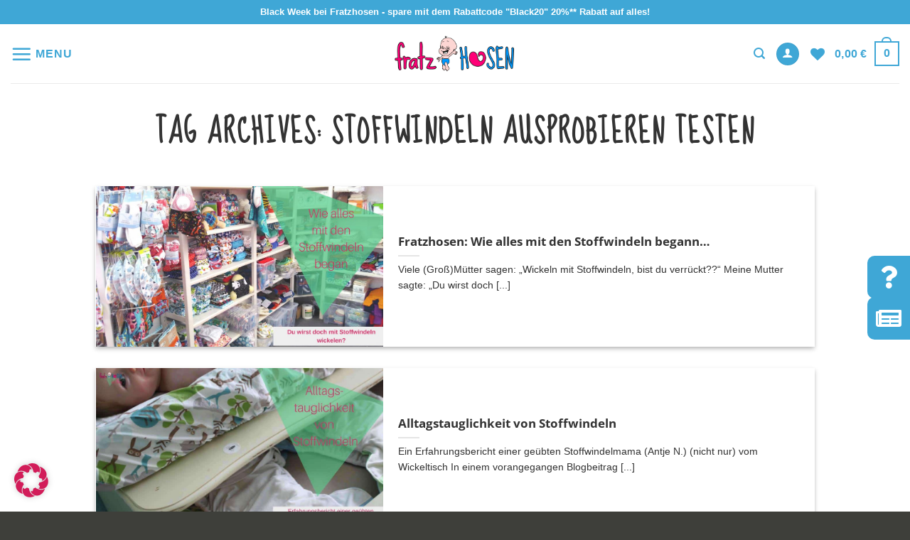

--- FILE ---
content_type: text/css
request_url: https://fratzhosen.de/wp-content/themes/flatsome-child/style.css?ver=3.0
body_size: 20965
content:
/*
Theme Name: Fratzhosen Child Theme
Template: flatsome
Version: 3.0
*/

/* sue-ellen-francisco-regular - latin */
@font-face {
	font-family: 'Sue Ellen Francisco';
	font-style: normal;
	font-weight: 400;
	font-display: fallback;
	src: url('fonts/sue-ellen-francisco-v14-latin-regular.eot');
	/* IE9 Compat Modes */
	src: local(''),
		url('fonts/sue-ellen-francisco-v14-latin-regular.woff2') format('woff2'),
		/* Super Modern Browsers */
		url('fonts/sue-ellen-francisco-v14-latin-regular.woff') format('woff'),
		/* Modern Browsers */
		url('fonts/sue-ellen-francisco-v14-latin-regular.ttf') format('truetype'),
		/* Safari, Android, iOS */
		url('fonts/sue-ellen-francisco-v14-latin-regular.svg#SueEllenFrancisco') format('svg');
	/* Legacy iOS */
}

/* open-sans-300 - latin */
@font-face {
	font-family: 'Open Sans';
	font-style: normal;
	font-weight: 300;
	font-display: fallback;
	src: url('fonts/open-sans-v27-latin-300.eot');
	/* IE9 Compat Modes */
	src: local(''),
		url('fonts/open-sans-v27-latin-300.woff2') format('woff2'),
		/* Super Modern Browsers */
		url('fonts/open-sans-v27-latin-300.woff') format('woff'),
		/* Modern Browsers */
		url('fonts/open-sans-v27-latin-300.ttf') format('truetype'),
		/* Safari, Android, iOS */
		url('fonts/open-sans-v27-latin-300.svg#OpenSans') format('svg');
	/* Legacy iOS */
}

/* open-sans-regular - latin */
@font-face {
	font-family: 'Open Sans';
	font-style: normal;
	font-weight: 400;
	font-display: fallback;
	src: url('fonts/open-sans-v27-latin-regular.eot');
	/* IE9 Compat Modes */
	src: local(''),
		url('fonts/open-sans-v27-latin-regular.woff2') format('woff2'),
		/* Super Modern Browsers */
		url('fonts/open-sans-v27-latin-regular.woff') format('woff'),
		/* Modern Browsers */
		url('fonts/open-sans-v27-latin-regular.ttf') format('truetype'),
		/* Safari, Android, iOS */
		url('fonts/open-sans-v27-latin-regular.svg#OpenSans') format('svg');
		/* Legacy iOS */
}

/* open-sans-700 - latin */
@font-face {
	font-family: 'Open Sans';
	font-style: normal;
	font-weight: 700;
	font-display: fallback;
	src: url('fonts/open-sans-v27-latin-700.eot');
	/* IE9 Compat Modes */
	src: local(''),
		url('fonts/open-sans-v27-latin-700.woff2') format('woff2'),
		/* Super Modern Browsers */
		url('fonts/open-sans-v27-latin-700.woff') format('woff'),
		/* Modern Browsers */
		url('fonts/open-sans-v27-latin-700.ttf') format('truetype'),
		/* Safari, Android, iOS */
		url('fonts/open-sans-v27-latin-700.svg#OpenSans') format('svg');
		/* Legacy iOS */
}

@media only screen and (max-width: 48em) {

	/*************** ADD MOBILE ONLY CSS HERE  ***************/
	h1,
	.tax-product_cat h1,
	h1.product-title,
	.berocket_brand_description h1 {
		font-size: 2.2em !important;
	}

	h2,
	h2 span,
	.woocommerce-checkout h2,
	.woocommerce-cart-form h2,
	.article-inner h2 {
		font-size: 1.4em !important;
	}

	h3.section-title {
		font-size: 1.6em !important;
	}

	h5,
	h5.header-title {
		font-size: .8em !important;
	}

	.large-columns-3 .flickity-slider>.product-small {
		max-width: 48%;
		margin: 0 0 0 2%;
	}

	.large-columns-3>.product-small,
	.small-columns-2>.col.product-small,
	.small-columns-2 .flickity-slider>.col.product-small {
		max-width: 48%;
		margin: 1%;
	}
}

.single-post .entry-title,
.blog .post-title {
	text-transform: uppercase !important;
}

h1,
.tax-product_cat h1,
h1.product-title,
.berocket_brand_description h1 {
	font-family: "Sue Ellen Francisco", sans-serif !important;
	font-size: 2.6em !important;
}

h2,
h3,
h4,
h5,
.box-text-inner>.header-title {
	font-family: "Open Sans", Arial !important;
	letter-spacing: 0 !important;
}

h3.section-title {
	font-family: "Sue Ellen Francisco", sans-serif !important;
	margin-top: 30px !important;
}

h2,
.woocommerce-checkout h2,
.woocommerce-cart-form h2,
.article-inner h2 {
	font-size: 1.6em !important;
}

h2 span {
	font-size: 1em !important;
}

.article-inner h2,
.article-inner h2 span {
	color: #555 !important;
}

h3,
.banner h3,
/*h3.section-title, */
.woocommerce-Tabs-panel h3,
.seperate-dsc h3,
.woocommerce-checkout h3,
.checkout_coupon h3,
.article-inner h3 {
	font-size: 1.4em !important;
}

h4,
.woocommerce-checkout h4,
.article-inner h4 {
	font-size: 1.2em !important;
}

.tax-product_cat h1,
h1.product-title {
	font-size: 2.4em !important;
}

.woocommerce-mini-cart dl>dt,
.woocommerce-mini-cart dl>dd,
.woocommerce-mini-cart dl p,
.cart_item dl>dt,
.cart_item dl>dd,
.cart_item dl p {
	font-size: 10px !important;
	margin: 0 !important;
}

.woocommerce-mini-cart dl>dt,
.cart_item dl>dt {
	font-weight: bold !important;
}

.dashboard-links {
	font-size: 1.1em !important;
}

.shop-container .products>.product-small,
.flickity-slider>.product-small,
.large-columns-4>.product-small.sale {
	border: 1px solid #DDD !important;
	padding-top: 10px !important;
	text-align: center !important;
}

.shop-container .products>.product-small .category,
.flickity-slider>.product-small .category {
	display: none !important;
}

.large-columns-4>.product-small {
	max-width: 23%;
	margin: 1%;
}

.large-columns-4 .flickity-slider>.product-small {
	max-width: 23%;
	margin: 0 0 0 2%;
}

.large-columns-3>.product-small {
	max-width: 31%;
	margin: 1%;
}

.large-columns-3 .flickity-slider>.product-small {
	max-width: 31%;
	margin: 0 0 0 2%;
}

.shop-container .products .product p.wc-gzd-additional-info,
.flickity-slider>.product-small p.wc-gzd-additional-info {
	margin: 0 !important;
}

.related-products-wrapper {
	margin-bottom: 20px !important;
}

table.variations .label {
	border-bottom: none !important;
	vertical-align: top !important;
	padding-right: 10px !important;
}

table.variations .label label {
	padding-top: 10px;
}

table.variations .label .woo-selected-variation-item-name {
	font-size: .85em;
}

table.variations tr:first-child {
	border-bottom: 1px solid #ececec;
}

.woo-variation-swatches .variable-items-wrapper li.variable-item:not(.radio-variable-item).selected {
	box-shadow: 0 0 0 2px #3fa7d6 !important;
}

.woo-variation-swatches .variable-items-wrapper li.variable-item:not(.radio-variable-item):hover,
.woo-variation-swatches .variable-items-wrapper li.variable-item:not(.radio-variable-item).selected:hover {
	box-shadow: 0 0 0 3px #3fa7d6 !important;
}

.woo-variation-swatches.wvs-behavior-hide .variable-items-wrapper .variable-item {
	opacity: 0;
}

.woo-variation-swatches.wvs-behavior-hide .variable-items-wrapper .variable-item:not(.disabled) {
	opacity: 1;
}

.button,
input[type=submit],
input[type=submit].button,
input[type=reset].button,
input[type=button].button {
	border-radius: 20px;
}

/*.button.checkout, .single_add_to_cart_button,
.checkout-button, button#place_order{
	background: #3ea7d6 !important;
}*/

/*.woocommerce-error {
	background: red !important;
	padding:10px; !important;
}
.woocommerce-error .message-container{
	color: #FFF !important;
}*/

#newsletterpopup .section {
	padding: 0 !important;
}

#newsletterpopup .row {
	margin: 0 !important;
}

#newsletterpopup .col {
	padding: 0 !important;
}

#newsletterpopup #mc4wp-form-1 input {
	width: 70% !important;
	border-radius: 0 !important;
	margin-bottom: 0 !important;
}

#newsletterpopup #mc4wp-form-1 input.mailcb {
	margin: 10px auto 0 auto !important;
}

.newsletterbox-text p {
	font-size: 22px;
}

.newsletterbox-text-special p {
	font-size: 34px;
}

.term-description a:not(.button),
.wc-gzd-additional-info a:not(.button),
.entry-content a:not(.button),
aside .widget a:not(.button),
.section-content .text a {
	color: #3fa7d6 !important;
}

a.woocommerce-LoopProduct-link {
	color: #333 !important;
}

.widget_products .wc-gzd-additional-info a {
	color: #FFF !important;
	text-decoration: underline;
}

button#place_order {
	width: 100%;
}

h3#ship-to-different-address {
	font-size: 1.1em !important;
}

.sticky-add-to-cart .am-text {
	margin-left: 10px;
}

.product-main {
	padding-top: 0 !important;
}


.woocommerce-checkout-review-order-table {
	padding: 15px;
}


.variations .reset_variations {
	padding: 30px;
}

.variations .reset_variations {
	position: inherit !important;
	right: auto !important;
	bottom: auto !important;
	padding: 0 !important;
	display: block;
	margin-top: 30px;
}

.variable-item.image-variable-item {
	overflow: hidden;
}

.variable-item.image-variable-item img {
	transform: scale(2.5);
}

.mailcf {
	width: 40% !important;
	border-radius: 50px !important;
	margin-top: 6px;
}

.mailcb {
	background-color: #3fa7d6;
	border-radius: 50px !important;
	width: 40% !important;
}

button.xoo-wl-action-btn.xoo-wl-open-form-btn.button.btn.xoo-wl-btn-toggle {
	font-size: 12px;
}

p.discount-code {
	width: 100%;
	/*float: left;*/
	margin: 0 0 5px;
	padding: 7px 0;
	background-color: #d9e8ef;
	color: #333;
	z-index: 5;
	position: relative;
}

.header-wrapper.stuck .discount-code {
	margin-bottom: 0;
}

#klarna-checkout-select-other {
	background: #db3269;
}

.wc_payment_methods li.payment_method_kco {
	position: relative;
	padding-bottom: 60px;
}

.wc_payment_methods li.payment_method_kco:after {
	content: "Nutzen Sie die Zahlungsmöglichkeiten Rechnung, Ratenzahlung, Sofortüberweisung u.v.m. via Klarna.";
	position: absolute;
	top: 40px;
	left: 0;
	font-size: .9em;
	font-weight: 500;
}

.table-of-contents {
	margin: 0;
	position: relative;
	background-color: #F4F4F4;
	padding: .5rem 1rem;
	border-left: 5px solid #DB3269;
	border-radius: 0;
}

.table-of-contents .toc-headline {
	font-size: 22px;
	color: #555;
	font-weight: 600;
	display: block;
	cursor: pointer;
	margin-top: .3rem;
	margin-bottom: 1rem;
}

.table-of-contents .toggle-toc {
	position: absolute;
	top: .8rem;
	right: .8rem;
	font-size: 20px;
	cursor: pointer;
	font-weight: 800;
	color: #FFF;
	width: 1.5rem;
	height: 1.5rem;
	display: flex;
	justify-content: center;
	align-items: center;
	border-radius: 50%;
	line-height: 10px;
	background-color: #db3269;
}

.table-of-contents ul {
	padding: 0;
	margin-bottom: 0;
}

.table-of-contents li {
	position: relative;
	list-style: none;
	line-height: 1.2em;
	font-weight: 400;
	margin: .3rem 0;
	transition: .2s ease all;
}

.table-of-contents li a {
	font-size: 14px;
	line-height: 1.2em;
	color: #db3269;
}

.table-of-contents li>ul {
	padding-left: 1rem;
	padding-bottom: .25rem;
	margin: .5rem;
}

.cart-sidebar .checkout_coupon {
	padding: 10px 20px;
	background: #77c897;
}

.showcoupon {
    text-decoration: underline;
    color: #000;
}

.woocommerce-checkout .shop_table {
    padding: 4px 10px;
}

@media (min-width: 768px) {
	#cookie-law-info-bar[data-cli-style=cli-style-v2] {
		padding: 14px 130px;
	}
}

@media (min-width: 849px) {

	.header-nav-main.nav-right li.current-dropdown>.nav-dropdown,
	.header-nav-main.nav-right .no-js li.has-dropdown:hover>.nav-dropdown {
		left: inherit;
		right: 0 !important;
	}
}

.blog-author {
	color: #fff;
	text-align: center;
	padding: 10px;
}

img.show-on-hover.absolute.fill.hide-for-small.back-image.wvs-attachment-image.lazyloaded {
	display: none;
}

.woo-paypalplus-checkout-button {
	position: sticky;
}

.blog-social {
	text-align: center;
	padding: 10px;
}

.woocommerce-variation-description {
	display: none;
}

.term-description h4 {
	font-size: 26px;
}

input.wpcf7-form-control.wpcf7-text.wpcf7-email.wpcf7-validates-as-required.wpcf7-validates-as-email {
	width: 40%;
}

input.wpcf7-form-control.wpcf7-submit.button {
	border-radius: 26px !important;
}

.bbc {
	font-weight: 700;
	text-transform: uppercase;
}

.link-uc {
	text-transform: uppercase;
}

.am-vorkasse:hover {
	opacity: 1;
}

.am-vorkasse {
	opacity: .6;
}

/* .variations tr:nth-child(3n+3) {
    display: none;
}
.variations tr:nth-child(3n+4) {
    display: none;
}
.variations tr:nth-child(3n+5) {
    display: none;
} */

h3 {
	font-size: 2em !important;
}

.entry-meta.uppercase.is-xsmall {
	display: none;
}

h6.entry-category.is-xsmall {
	display: none;
}

.am-vorkasse {
	width: 50px;
	padding-left: 3px;
}

.tax-berocket_brand .term-description {
	display: none !important;
}

.gridy {
	text-align: center;
	margin: 0 auto;
}

.grid-item {
	display: inline-block;
	width: 180px;

}

/* .seperate-dsc {
    margin: 25px auto;
    display: grid;
   	justify-content: center;
    grid-template-columns: auto auto;
    grid-gap: 20px;
} */

.grid-item h2 {
	font-size: .99em;
	color: #b0b5b3;
	font-weight: 500;
	margin-bottom: 10px;
	font-family: 'Open Sans' !important;
}

/* .seperate-dsc {
    margin: 25px auto;
} */

.term-description {
	padding: 20px;
}

.am-footer {
	background-color: #59CD90;
}

/*input.wpcf7-form-control.wpcf7-text.wpcf7-email.wpcf7-validates-as-required.wpcf7-validates-as-email {
	width: 40%;
	border-radius: 0; 
}*/

input.wpcf7-form-control.wpcf7-submit.button {
	border-radius: 0;
	width: 40%;
}

.shop-container .term-description {
	display: none;
}

p {
	font-size: 14px;
	font-weight: 500;
}

.top-menus>a {
	display: none !important;
}

/* ======================== */
ul.top-btm-list {
	list-style: none;
	text-align: center;
	margin: 0 auto;
	padding: 0;
}

ul.top-btm-list li {
	display: inline-block;
	margin: 7px 10px;
	position: relative;
	color: #fff;
	font-size: 13px;
}

.header-bottom .flex-col {
	width: 100%;
}

li.html.custom.html_topbar_left {
	display: block;
	width: 100%;
}

.top-btm-list .fas.fa-female {
	margin-left: -17px;
	color: #3fa7d6;
	margin-right: 5px;
}

.top-btm-list i[class^=fa] {
	padding-right: 5px;
}

.top-bar-nav li a {
	font-size: 12px;
	font-weight: 600 !important;
}

.btm-footer .col {
	padding-bottom: 0 !important;
}

.product-small img.attachment-woocommerce_thumbnail {
	min-height: 225px;
	max-height: 225px;
	object-fit: contain;
}

.woocommerce-product-gallery__image .wvs-attachment-image {
	min-height: 510px;
	max-height: 510px;
	object-fit: contain;
}

.yith-wcpb-product-bundled-item-image .woocommerce-product-gallery__image .wvs-attachment-image {
	min-height: 80px;
	max-height: 80px;
	object-fit: contain;
}

.yith-wcpb-product-bundled-item-data__title {
	font-size: 1.2em !important;
	line-height: 1.2em;
}

.product-summary .woocommerce-Price-currencySymbol {
	vertical-align: inherit;
	font-size: 1em;
	margin-top: 0;
}

.product-thumbnails.thumbnails.slider .attachment-woocommerce_thumbnail {
	min-height: 120px;
	max-height: 120px;
	object-fit: contain;
	padding: 5px;
}

.product-footer img[src*="Waschsymbole"] {
	max-width: 200px;
}

.no-action {
	pointer-events: none !important;
}

.berocket_brand_post_image {
	max-height: 100px;
	object-fit: contain;
	margin: 0;
}

table.variations th.label {
	display: block;
	padding-bottom: 0;
}

table.variations th.label label {
	display: inline-block;
}

/** NEW STYLE **/
.nav-line-bottom>li>a:before,
.nav-line-grow>li>a:before,
.nav-line>li>a:before {
	bottom: -2px;
	top: auto;
}

.tab-panels {
	padding-top: 2em;
}

/*.product-tabs {
	border-bottom: 2px solid #CCC;
}*/

.product-tabs li {
	margin-left: 20px;
}

.product-tabs li a {
	font-size: 1.2em;
}

.tax-product_cat h1,
h1.product-title,
.berocket_brand_description h1 {
	font-size: 3.5em !important;
}

.term-description p,
.term-description li,
.berocket_brand_description p,
.berocket_brand_description li {
	font-size: 16px;
	line-height: 1.5em;
}

.shop-container .row .col-inner p:not(.wc-gzd-additional-info),
.product-short-description p,
.woocommerce-Tabs-panel p,
.woocommerce-Tabs-panel li,
.seperate-dsc p {
	font-size: 16px;
	line-height: 1.5em;
}

.product-info .breadcrumbs {
	margin-bottom: 20px;
}

.woocommerce-breadcrumb.breadcrumbs .divider,
.woocommerce-breadcrumb.breadcrumbs .separator {
	opacity: 1;
	margin: 0;
}

.product-info .price {
	font-size: 2em;
}

.product-info .product_meta {
	max-width: 65%;
}

@media (min-width: 768px) {
	.guru-divider {
		margin: 30px auto;
		display: flex;
		max-width: 1080px;
		justify-content: flex-end;
		flex-direction: row-reverse;
		align-items: flex-start;
	}

	.guru-divider img.brand_logo {
		width: 250px;
	}

	.term-description {
		margin-left: 15px;
	}

	.term-description ul {
		column-count: 2;
		padding-left: 1.5em;
	}

	.expertise-box {
		display: flex;
		flex-wrap: wrap;
	}

	#kco-wrapper {
		display: flex;
	}

	#kco-order-review {
		max-width: 58.3333333333%;
		flex-basis: 58.3333333333%;
		width: 100%;
	}

	#kco-iframe {
		max-width: 41.6666666667%;
		flex-basis: 41.6666666667%;
		width: 100%;
	}

	.woocommerce-checkout .form-row .select2-container {
		max-width: 100%;
	}

}

@media (max-width: 767px) {

	.tax-product_cat h1,
	h1.product-title,
	.berocket_brand_description h1 {
		font-size: 2.6em !important;
	}

	.product-section-title-related {
		font-size: 1.6em !important;
	}

	.product-info .price {
		font-size: 1.6em;
	}

	.product-tabs li a {
		font-size: 1em;
	}

	.btm-footer {
		padding: 2em 0 0 !important;
	}

	/* .seperate-dsc {
		grid-template-columns: auto;
	} */

	.btm-footer .col-inner.text-left {
		text-align: center;
	}

	.top-btm-list .fas.fa-female {
		color: #fff;
	}

	.nav-dark .cart-icon strong {
		color: #3fa7d6;
		border-color: #3fa7d6;
	}

	i.icon-user {
		color: #3fa7d6;
		border-color: #3fa7d6;
	}

	li.nav-icon.has-icon a {
		color: #3fa7d6;
	}

	.mob-bg {
		min-height: 415px !important;
	}

	.mob-bg .bg.bg-loaded {
		background-image: url(https://fratzhosen.de/wp-content/uploads/2022/02/fratzhosen-startseiten-banner_2022-mobil.jpg) !important;
	}

	.mob-bg .col {
		padding-bottom: 0 !important;
	}

	.mob-bg .button {
		font-size: 18px !important;
	}

	.mob-bg .button:last-child {
		margin-bottom: 0 !important;
	}

	.section.btm-footer .img {
		margin: 0 auto;
		width: 100% !important;
	}

	.expertise-box .consultant-details img {
		height: auto !important;
		max-height: 220px;
		object-fit: contain;
	}

	.product-small img.attachment-woocommerce_thumbnail {
		min-height: 150px;
		max-height: 150px;
		object-fit: contain;
	}

	.woocommerce-product-gallery__image .wvs-attachment-image {
		min-height: 270px;
		max-height: 270px;
		object-fit: contain;
	}

	.product-thumbnails.thumbnails.slider .attachment-woocommerce_thumbnail {
		min-height: 60px;
		max-height: 60px;
		object-fit: contain;
		padding: 5px;
	}

	.box-image .out-of-stock-label {
		font-size: 12px;
	}

	.product-info.summary {
		margin-top: 20px;
	}

	.nav-vertical li li {
		font-size: .9em;
	}

	.woocommerce-breadcrumb.breadcrumbs {
		font-size: .9em !important;
	}

}

@media (max-width: 848px) {

	div[id^="trustbadge-container-"] {
		z-index: 99999 !important;
	}

	.df-fullscreen {
		z-index: 9999999 !important;
	}

	.section-search-start {
		max-width: 90% !important;
		margin: 0 auto !important;
	}

	p.discount-code {
		margin-bottom: 0 !important;
	}

	.header-wrapper.stuck {
		position: relative;
	}

	.header-wrapper.stuck div#masthead {
		top: 0;
		position: fixed;
		left: 0;
		right: 0;
		margin: 0 auto;
		background-color: #fff;
	}

	ul.mobile-nav.nav-right li.current-dropdown>.nav-dropdown,
	ul.mobile-nav.nav-right .no-js li.has-dropdown:hover>.nav-dropdown {
		left: -200px !important;
	}
}

@media (min-width: 991px) {
	ul.top-btm-list li:after {
		content: "";
		display: inline-block;
		width: 6px;
		height: 6px;
		background: rgb(255 255 255);
		border-radius: 50%;
		position: absolute;
		right: -13px;
		top: 8px;
	}

	ul.top-btm-list li:last-of-type:after {
		display: none
	}
}

@media (max-width:1230px) and (min-width:1139px) {
	ul.header-nav.header-nav-main li a {
		font-size: 10px !important;
	}
}

@media (max-width:1138px) and (min-width:1024px) {
	ul.header-nav.header-nav-main li a {
		font-size: 10px !important;
	}

	#logo {
		width: 120px;
		margin-right: 0;
	}

	ul.header-nav.header-nav-main li {
		margin-right: 2px;
	}
}

@media (max-width:980px) {
	.marquee-container {
		width: 100%;
	}

	.marquee {
		margin: 0 auto;
		width: 600px;
		height: 30px;
		white-space: nowrap;
		overflow: hidden;
		box-sizing: border-box;
		position: relative;
	}

	.marquee__content {
		width: 300% !important;
		display: flex;
		line-height: 30px;
		-webkit-animation: marquee 20s linear infinite forwards;
		animation: marquee 20s linear infinite forwards;
	}

	.marquee__content:hover {
		-webkit-animation-play-state: paused;
		animation-play-state: paused;
	}

	.list-inline {
		display: flex;
		justify-content: space-around;
		width: 100%;
		/* reset list */
		list-style: none;
		padding: 0;
		margin: 0;
		color: #FFF !important;
	}

	.list-inline li {
		padding: 0 20px;
	}

	@-webkit-keyframes marquee {
		0% {
			transform: translateX(0%);
		}

		100% {
			transform: translateX(-100%);
		}
	}

	@keyframes marquee {
		0% {
			transform: translateX(0%);
		}

		100% {
			transform: translateX(-100%);
		}
	}


	.newsletterbox-text p {
		font-size: 14px !important;
	}

	.newsletterbox-text-special p {
		font-size: 22px !important;
	}

}

/* 2022-11-29 Shop Categories Float */
@media only screen and (min-width: 769px) {
	.btn-links {
		float: left;
	}
}

@media only screen and (max-width: 768px) {
	.btn-links {
		text-align: center;
	}

	.nav-vertical li li.menu-item-has-children.hide-menu {
		margin: 0 !important;
	}
}

.hide-menu>a {
	visibility: hidden !important;
	display: none !important;
}